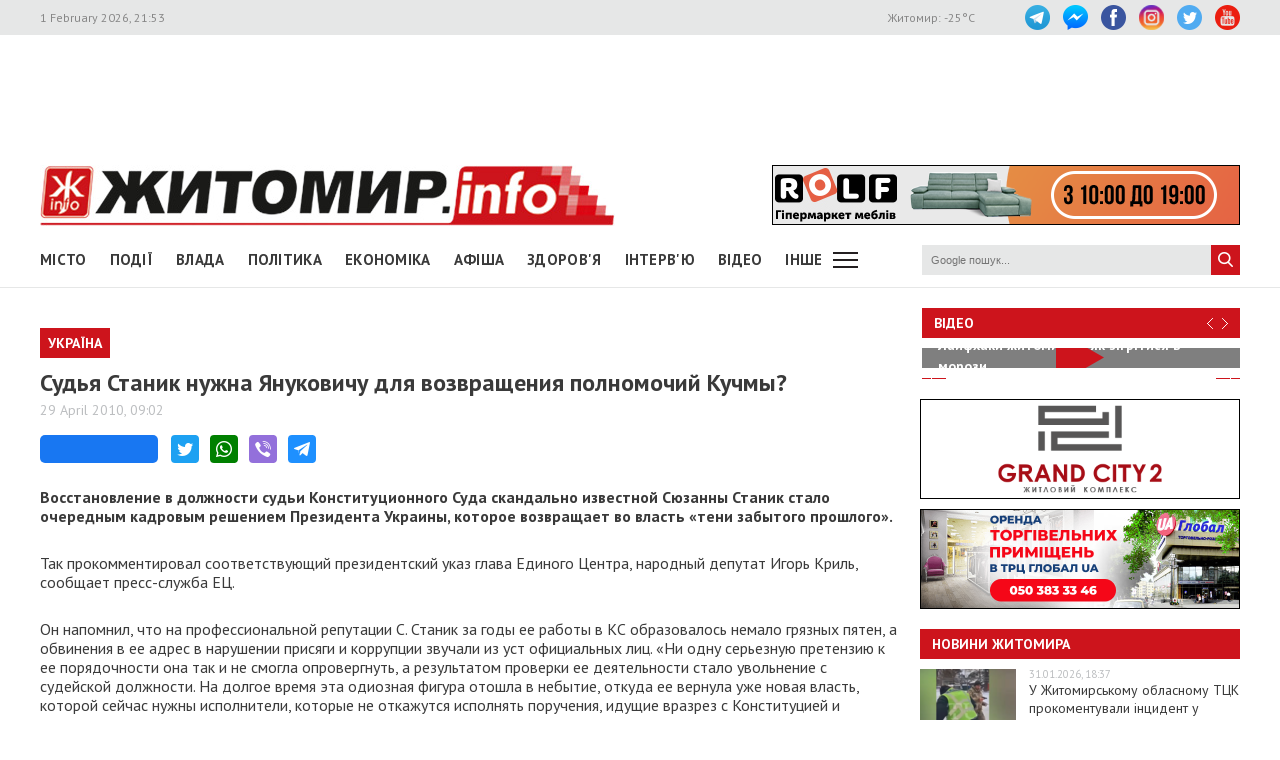

--- FILE ---
content_type: text/html; charset=UTF-8
request_url: https://www.zhitomir.info/news_59343.html
body_size: 12626
content:
    <!DOCTYPE html>
    <html lang="uk-UA">
    <head>
        <meta charset="UTF-8">
        <meta http-equiv="X-UA-Compatible" content="IE=edge">
        <meta name="viewport" content="width=device-width, initial-scale=1.0, maximum-scale=1.0, user-scalable=no"/>
        <meta name="csrf-param" content="_fCSRF">
    <meta name="csrf-token" content="_oTf2BCfQUYCJZrjpktSave3aIur4DTv4F8Xb9g-QSpUsBv6zLnSRQKEsR7TEzZvd3hguGZygWlP-Tlh4JMj5Q==">
        <title>Житомир.info | Судья Станик  нужна Януковичу для возвращения полномочий Кучмы?</title>
        <meta name="description" content="Восстановление в должности судьи Конституционного Суда скандально известной Сюзанны Станик стало очередным кадровым решением Президента Украины, которое возвращает во власть &amp;laquo;тени забытого прошлого&amp;raquo;.">
<meta name="keywords" content="Судья Станик  нужна Януковичу для возвращения полномочий Кучмы?, новини, Житомир">
<meta property="og:url" content="https://www.zhitomir.info/news_59343.html">
<meta property="og:type" content="website">
<meta property="og:title" content="Судья Станик  нужна Януковичу для возвращения полномочий Кучмы?">
<meta property="og:description" content="Восстановление в должности судьи Конституционного Суда скандально известной Сюзанны Станик стало очередным кадровым решением Президента Украины, которое возвращает во власть &amp;laquo;тени забытого прошлого&amp;raquo;.">
<meta property="og:image" content="https://www.zhitomir.info/f/images/default/no-image_w440_h290.jpg">
<meta property="fb:app_id" content="508313339184030">
<link href="/css/main.css?v=1761666983" rel="stylesheet">
<link href="/css/owl.carousel.min.css?v=1573326193" rel="stylesheet">
<link href="/css/owl.theme.default.min.css?v=1573326193" rel="stylesheet">
<link href="/css/pickmeup.css?v=1694715314" rel="stylesheet">
<link href="/css/socicons.css?v=1694715220" rel="stylesheet">        <!-- Google tag (gtag.js) -->
            <script async src='https://www.googletagmanager.com/gtag/js?id=G-EL688SL3LD'></script>
            <script>
              window.dataLayer = window.dataLayer || [];
              function gtag(){dataLayer.push(arguments);}
              gtag('js', new Date());
            
              gtag('config', 'G-EL688SL3LD');
            </script>                <script data-ad-client="ca-pub-3822420348814662" async src="https://pagead2.googlesyndication.com/pagead/js/adsbygoogle.js"></script>        <script async src="https://securepubads.g.doubleclick.net/tag/js/gpt.js"></script>
        <script>
          window.googletag = window.googletag || {cmd: []};
          googletag.cmd.push(function() {
            googletag.defineSlot("/21766503491/ZInfo_top", [970, 90], "div-gpt-ad-1573221914857-0").addService(googletag.pubads());
            googletag.pubads().enableSingleRequest();
            googletag.enableServices();
          });
        </script>        <script>
        function banner(url,event){
            gtag('event', url,{
                 'event_category': event,
                 'event_label': url,
            });
        }         
    </script>    </head>
    <body>
        <div class="top-line">
        <div class="wrapper">
            <span class="date">1 February 2026, 21:53</span>
            <ul class="soc-link">
                <li class="t"><a target="_blank" href="https://t.me/zhytomir_info"></a></li>
                <li class="m"><a target="_blank" href="https://m.me/zhitomir.info.bot"></a></li>
                <li class="fb"><a target="_blank" href="https://www.facebook.com/www.zhitomir.info/"></a></li>
                <li class="insta"><a target="_blank" href="https://instagram.com/zhitomir.info/"></a></li>
                <li class="twitter"><a target="_blank" href="http://twitter.com/#!/ZhitomirInfo"></a></li>
                <li class="youtube"><a target="_blank" href="http://www.youtube.com/user/ZhitomirInfo"></a></li>
            </ul>
            <span class="weather">Житомир: <span id="t">  </span>°C</span>
        </div>
    </div>
    <div class="wrapper main-block">

        <div class="top-banner">
            <!-- /21766503491/ZInfo_top -->
        <div id='div-gpt-ad-1573221914857-0' style='width: 970px; height: 90px;'>
          <script>
            googletag.cmd.push(function() { googletag.display('div-gpt-ad-1573221914857-0'); });
          </script>
        </div>            <!--<div id="rontar_adplace_13954"></div>
            <script type="text/javascript">
                (function (w, d, n) {
                var ri = { rontar_site_id: 4957, rontar_adplace_id: 13954, rontar_place_id: 'rontar_adplace_13954', adCode_rootUrl: '//adcode.rontar.com/' };
                w[n] = w[n] || [];
                w[n].push(
                ri
                );
                var a = document.createElement('script');
                a.type = 'text/javascript';
                a.async = true;
                a.src = '//adcode.rontar.com/rontar2_async.js?rnd=' + Math.round(Math.random() * 100000);
                var b = document.getElementById('rontar_adplace_' + ri.rontar_adplace_id);
                b.parentNode.insertBefore(a, b);
                })(window, document, 'rontar_ads');
            </script>-->
        </div>
        <div class="logo-line">
            <div class="logo">
                <a href="/"></a>
            </div>
            <div class="mobile-menu"><a href="" class="menu-ico"></a></div>
            <div class="main-banner">
                <div id="rolf 24 06 2022" class="banner-wrap "><iframe src="/f/images/banner/630/index.html" width="468" height="60" onload="banner(&#039;http://rolf.ua/&#039;, &#039;load&#039;);" frameborder="no"></iframe><a class="banner-link" href="http://rolf.ua/" onclick="banner(&#039;http://rolf.ua/&#039;, &#039;click&#039;);" target="_blank" style="width:468px; height:60px"> </a></div>            </div>
            <div class="main-banner-mob">
                <div id="Автошкола 365 18.03.-18.04.25" class="banner-wrap "><iframe src="/f/images/banner/901/index.html" width="320" height="50" onload="banner(&#039;https://www.365.org.ua/&#039;, &#039;load&#039;);" frameborder="no"></iframe><a class="banner-link" href="https://www.365.org.ua/" onclick="banner(&#039;https://www.365.org.ua/&#039;, &#039;click&#039;);" target="_blank" style="width:320px; height:50px"> </a></div>            </div>
        </div>
    </div>

    <div class="wrapper-menu">

        <div class="wrapper main-block">
            <div class="menu">

                <ul class="main-menu"><li><a href="newscat_2.html">Місто</a></li><li><a href="newscat_6.html">Події</a></li><li><a href="newscat_8.html">Влада</a></li><li><a href="newscat_10.html">Політика</a></li><li><a href="newscat_1.html">Економіка</a></li><li><a href="/afisha.html">АФІША</a></li><li><a href="newscat_24.html">Здоров'я</a></li><li><a href="newscat_7.html">Інтерв'ю</a></li><li><a href="https://www.youtube.com/channel/UCJ27GxNvDOamL-AGDL_SpiA" target="_blank">ВІДЕО</a></li><li><a id="sub-menu-btn" href="#">Інше</a></li></ul><div id="sub-menu" class="sub-menu"><div class="wrapper"><li><a href="/posts.html">Блоги</a></li><li><a href="/newscat_21.html">Фоторепортаж</a></li><li><a href="newscat_22.html">Діалоги</a></li><li><a href="newscat_23.html">Тема дня</a></li><li><a href="newscat_15.html">ДОПОМОГА</a></li><li><a href="newscat_5.html">Культура</a></li><li><a href="newscat_20.html">Ціни в Житомирі</a></li><li><a href="newscat_14.html">Новини компаній</a></li><li><a href="newscat_9.html">Суспільство</a></li><li><a href="newscat_17.html">Дозвілля</a></li><li><a href="/tag?s=коронавірус">COVID-19</a></li><i id="sub-menu-close" class="ico-close"></i></div></div>                <div class="search">
                    <form action="/googlesearchresult.html" method="get">
                        <div><input type="text" name="s" placeholder="Google пошук..."/></div>
                        <a></a>
                    </form>
                </div>
            </div>
        </div>
    </div>
    <div class="wrapper main-block">
        <div class="content">
            <div class="main-banner-mob">
                <div id="ЖК Вернісаж_ЖІ_банер 05.01.2026-05.05.2026" class="banner-wrap "><iframe src="/f/images/banner/984/index.html" width="320" height="50" onload="banner(&#039;https://vernisazh.com.ua/&#039;, &#039;load&#039;);" frameborder="no"></iframe><a class="banner-link" href="https://vernisazh.com.ua/" onclick="banner(&#039;https://vernisazh.com.ua/&#039;, &#039;click&#039;);" target="_blank" style="width:320px; height:50px"> </a></div>            </div>
            <div class="main-content">
                
<div class="news-top-banner"></div>
<h2 class="main-title"><span>Україна</span></h2>
<h1 class="news-title-full">Судья Станик  нужна Януковичу для возвращения полномочий Кучмы?                            </h1>
<div class="news-date-full"><span>29 April 2010, 09:02</span></div>

<div class="news-social-like">
    <div class="fb-share-button"
         data-href="https://www.zhitomir.info/news_59343.html"
         data-layout="button_count"
         data-size="large">
        <a target="_blank" href="https://www.facebook.com/sharer/sharer.php?src=sdkpreparse" class="fb-xfbml-parse-ignore">Завантаження...</a>
    </div>
    <a href="https://twitter.com/share?url=https://www.zhitomir.info/news_59343.html" class="socicon-twitter" target="_blank"></a>
    <a class="socicon-whatsapp" href="whatsapp://send?text=https://www.zhitomir.info/news_59343.html" data-action="share/whatsapp/share"></a>
    <a class="socicon-viber" href="viber://forward?text=https://www.zhitomir.info/news_59343.html"></a>
    <a class="socicon-telegram" href="https://telegram.me/share/url?url=https://www.zhitomir.info/news_59343.html"></a>
</div>
<div class="news-full-content">
    <?php?>

    <div class="text">
        
        <p><b>Восстановление в должности судьи Конституционного Суда скандально известной Сюзанны Станик стало очередным кадровым решением Президента Украины, которое возвращает во власть &laquo;тени забытого прошлого&raquo;.</b></p>
<p class="maintext">Так прокомментировал соответствующий президентский указ глава Единого Центра, народный депутат Игорь Криль, сообщает пресс-служба ЕЦ.</p>
<p class="maintext">Он напомнил, что на профессиональной репутации С. Станик за годы ее работы в КС образовалось немало грязных пятен, а обвинения в ее адрес в нарушении присяги и коррупции звучали из уст официальных лиц. &laquo;Ни одну серьезную претензию к ее порядочности она так и не смогла опровергнуть, а результатом проверки ее деятельности стало увольнение с судейской должности. На долгое время эта одиозная фигура отошла в небытие, откуда ее вернула уже новая власть, которой сейчас нужны исполнители, которые не откажутся исполнять поручения, идущие вразрез с Конституцией и правом&raquo;.</p>
<p class="maintext">Народный депутат обратил внимание, что с возвращением в Конституционный Суд С. Станик численность судей превышает установленную законодательством. Это означает, что она заменит кого-то из судей, которые сейчас выполняют свои обязанности.</p>
<p class="maintext">&laquo;Очевидно, кадровая ротация произойдет таким образом, чтобы подогнать судейский корпус &laquo;под Президента&raquo;. Конечной целью переформатирования КС, скорее всего, является подготовка почвы под отмену конституционной реформы 2004 года, которая значительно ограничила полномочия главы государства. На фоне успешной практики полного игнорирования Конституции нынешней властью такое предположение представляется вполне реалистичным&raquo;, &ndash; заявил И. Криль.</p>
<a href="http://obkom.net.ua/news/2010-04-29/0835.shtml"><br />
&quot;ОБКОМ&quot;</a><p>
                <div class="main-banner-mob"><div id="Smart City 28 11 2025 mob" class="banner-wrap "><iframe src="/f/images/banner/976/index.html" width="300" height="250" onload="banner(&#039;https://three.smartcity.zt.ua/&#039;, &#039;load&#039;);" frameborder="no"></iframe><a class="banner-link" href="https://three.smartcity.zt.ua/" onclick="banner(&#039;https://three.smartcity.zt.ua/&#039;, &#039;click&#039;);" target="_blank" style="width:300px; height:250px"> </a></div></div></p>
        <a class="telegram-join" target="_blank" href="https://t.me/zhytomir_info">
            <div class="div-join">
                <span class="socicon-telegram icon-join"></span>
                <span class="text-join">Підписуйтесь на Житомир.info в Telegram</span>
            </div>
        </a>    </div>
    
    <div class="news-full-bottom">
        
        <a onclick="window.print()" class="print">Друкувати сторінку</a>

    </div>
        <div class="news-top-banner"></div>
</div>
<div class="main-banner-mob">
    <div id="Гранд Сіті 19122024 моб" class="banner-wrap "><iframe src="/f/images/banner/873/index.html" width="320" height="100" onload="banner(&#039;https://grandcity2.zt.ua/&#039;, &#039;load&#039;);" frameborder="no"></iframe><a class="banner-link" href="https://grandcity2.zt.ua/" onclick="banner(&#039;https://grandcity2.zt.ua/&#039;, &#039;click&#039;);" target="_blank" style="width:320px; height:100px"> </a></div></div>

<div class="block-title"><span>Матеріали по темі</span></div>
<div class="news-full-list">
    </div>

<div class="news-full-comments">
            <span hidden id="fb-hidden-counter" class="fb-comments-count" data-href="https://www.zhitomir.info/news_59343.html" data-newsid="59343"></span>
        <div class="fb-comments" data-href="https://www.zhitomir.info/news_59343.html" data-width="100%" data-numposts="5"></div>
    </div>
<div id="fb-root"></div>
<script async defer crossorigin="anonymous" src="https://connect.facebook.net/uk_UA/sdk.js#xfbml=1&version=v22.0&appId=508313339184030"></script>
<!--<script async defer crossorigin="anonymous" src="https://connect.facebook.net/uk_UA/sdk.js#xfbml=1&version=v12.0&appId=508313339184030&autoLogAppEvents=1" nonce="18fiy0Ak"></script>-->
<!--<div class="main-banner-mob">
    <div id="ЖК Вернісаж_ЖІ_банер 05.01.2026-05.05.2026" class="banner-wrap "><iframe src="/f/images/banner/984/index.html" width="320" height="50" onload="banner(&#039;https://vernisazh.com.ua/&#039;, &#039;load&#039;);" frameborder="no"></iframe><a class="banner-link" href="https://vernisazh.com.ua/" onclick="banner(&#039;https://vernisazh.com.ua/&#039;, &#039;click&#039;);" target="_blank" style="width:320px; height:50px"> </a></div></div>-->
            </div>
            <div class="right-wrapper sidebar">
                <div class="main-banner-mob">
                    <div id="ЖК Панорама 28 11 2025 mob" class="banner-wrap "><iframe src="/f/images/banner/977/index.html" width="300" height="250" onload="banner(&#039;https://zhk-panorama.zt.ua/&#039;, &#039;load&#039;);" frameborder="no"></iframe><a class="banner-link" href="https://zhk-panorama.zt.ua/" onclick="banner(&#039;https://zhk-panorama.zt.ua/&#039;, &#039;click&#039;);" target="_blank" style="width:300px; height:250px"> </a></div>                </div>
                <div class="video-line">
                                            <div class="block-title">
                            <div class="title"><a target="_blank"
                                                  href="https://www.youtube.com/channel/UCJ27GxNvDOamL-AGDL_SpiA">Відео</a>
                            </div>
                            <div class="arrow" id="video-arrow">
                                <a class="l-arrow"></a><a class="r-arrow"></a>
                            </div>
                        </div>
                        <div class="video-main">
                            <div class="video-main-content" id="video-main-content">
                                <img src="//img.youtube.com/vi/wWyaoMLqGxo/hqdefault.jpg"
                                     data-code="wWyaoMLqGxo"
                                     data-num="0" alt="">
                                <a class="video-main-description"
                                   href="/news_232805.html"><span>Лайфхаки житомирян: як зігрітися в морози</span></a>
                                <i class="play-ico"></i>
                            </div>
                            <div class="video-carousel">
                                <ul id="video-carousel" class="owl-carousel">
                                                                            <li class="video-preview">
                                            <div><img id="i0"
                                                      src="//img.youtube.com/vi/wWyaoMLqGxo/default.jpg"
                                                      alt="" data-code="wWyaoMLqGxo"
                                                      data-name="Лайфхаки житомирян: як зігрітися в морози"
                                                      data-id="232805"
                                                      data-num="0"></div>
                                        </li>
                                                                            <li class="video-preview">
                                            <div><img id="i1"
                                                      src="//img.youtube.com/vi/PGHCymodelw/default.jpg"
                                                      alt="" data-code="PGHCymodelw"
                                                      data-name="Небезпечне опалення: у Житомирській області цьогоріч сталося майже 300 пожеж, загинуло 14 людей"
                                                      data-id="232792"
                                                      data-num="1"></div>
                                        </li>
                                                                            <li class="video-preview">
                                            <div><img id="i2"
                                                      src="//img.youtube.com/vi/7SGXr30Sjsw/default.jpg"
                                                      alt="" data-code="7SGXr30Sjsw"
                                                      data-name="У Житомирі пропонують розробити новий Генплан, щоб розібратися з будинками на прибережній смузі"
                                                      data-id="232783"
                                                      data-num="2"></div>
                                        </li>
                                                                            <li class="video-preview">
                                            <div><img id="i3"
                                                      src="//img.youtube.com/vi/oo_KAXBOXGE/default.jpg"
                                                      alt="" data-code="oo_KAXBOXGE"
                                                      data-name="Збирають воду відрами: будівля Житомирського театру ляльок потребує ремонту"
                                                      data-id="232781"
                                                      data-num="3"></div>
                                        </li>
                                                                            <li class="video-preview">
                                            <div><img id="i4"
                                                      src="//img.youtube.com/vi/laldHtPSCk0/default.jpg"
                                                      alt="" data-code="laldHtPSCk0"
                                                      data-name="Леонід Крігер заявив про намір захищати честь і гідність у суді через скандал навколо будинку на березі Тетерева у Житомирі"
                                                      data-id="232776"
                                                      data-num="4"></div>
                                        </li>
                                                                            <li class="video-preview">
                                            <div><img id="i5"
                                                      src="//img.youtube.com/vi/9oWYBbwXvF4/default.jpg"
                                                      alt="" data-code="9oWYBbwXvF4"
                                                      data-name="Комерційні приміщення у Житомирі від будівельної компанії «АртХаус Груп»: можливості для бізнесу та інвесторів"
                                                      data-id="232775"
                                                      data-num="5"></div>
                                        </li>
                                                                            <li class="video-preview">
                                            <div><img id="i6"
                                                      src="//img.youtube.com/vi/ne5Vf9rFums/default.jpg"
                                                      alt="" data-code="ne5Vf9rFums"
                                                      data-name="У Житомирі потік пацієнтів у травмпункті зріс майже вдвічі: лікарі радять не виходити на вулицю "
                                                      data-id="232755"
                                                      data-num="6"></div>
                                        </li>
                                                                            <li class="video-preview">
                                            <div><img id="i7"
                                                      src="//img.youtube.com/vi/y9y1OjOg22c/default.jpg"
                                                      alt="" data-code="y9y1OjOg22c"
                                                      data-name="Місто без води, комунальники працювали з ночі: у Житомирі ліквідовують аварію на водогоні"
                                                      data-id="232752"
                                                      data-num="7"></div>
                                        </li>
                                                                            <li class="video-preview">
                                            <div><img id="i8"
                                                      src="//img.youtube.com/vi/ptIL83Vi0Bs/default.jpg"
                                                      alt="" data-code="ptIL83Vi0Bs"
                                                      data-name="У Житомирі презентували книгу про Свято-Михайлівський собор"
                                                      data-id="232732"
                                                      data-num="8"></div>
                                        </li>
                                                                            <li class="video-preview">
                                            <div><img id="i9"
                                                      src="//img.youtube.com/vi/JSu_BIBArYI/default.jpg"
                                                      alt="" data-code="JSu_BIBArYI"
                                                      data-name="Ожеледиця та відлига: ситуація на тротуарах у Житомирі "
                                                      data-id="232724"
                                                      data-num="9"></div>
                                        </li>
                                                                    </ul>
                            </div>
                        </div>
                                    </div>
                <div class="main-banner-mob">
                    <div id="рудь 28 01 2026 м" class="banner-wrap "><iframe src="/f/images/banner/990/index.html" width="320" height="100" onload="banner(&#039;/&#039;, &#039;load&#039;);" frameborder="no"></iframe><a class="banner-link" href="/" onclick="banner(&#039;/&#039;, &#039;click&#039;);" target="_blank" style="width:320px; height:100px"> </a></div>                </div>
                <div class="banner-video">
                    <div id="Гранд Сіті 19122024 деск" class="banner-wrap "><iframe src="/f/images/banner/872/index.html" width="320" height="100" onload="banner(&#039;https://grandcity2.zt.ua/&#039;, &#039;load&#039;);" frameborder="no"></iframe><a class="banner-link" href="https://grandcity2.zt.ua/" onclick="banner(&#039;https://grandcity2.zt.ua/&#039;, &#039;click&#039;);" target="_blank" style="width:320px; height:100px"> </a></div>                </div>
                <div class="banner-video">
                    <div id="Глобал квітень-травень 2023" class="banner-wrap "><iframe src="/f/images/banner/691/index.html" width="320" height="100" onload="banner(&#039;http://www.globalua.com.ua/uk/&#039;, &#039;load&#039;);" frameborder="no"></iframe><a class="banner-link" href="http://www.globalua.com.ua/uk/" onclick="banner(&#039;http://www.globalua.com.ua/uk/&#039;, &#039;click&#039;);" target="_blank" style="width:320px; height:100px"> </a></div>                </div>
                <div class="news-tab">
                    <div class="block-title"><a href="/news.html">Новини Житомира</a></div>
                                            <div class="news-item">
                            <div class="news-image">
                                <a                                         href="/news_232812.html"><img
                                            src="https://www.zhitomir.info/f/images/2026/01/31/232812/660cbbf866cf07ee44f98cec3efcdbdb_preview_w96_h63.png" alt=""></a>
                            </div>
                            <div class="news-description">
                                <div class="news-date">31.01.2026, 18:37</div>
                                <div class="news-title adv">
                                    <a                                             href="/news_232812.html">У Житомирському обласному ТЦК прокоментували інцидент у Новогуйвинському, де стріляв військовослужбовець </a>
                                </div>
                            </div>
                        </div>
                                            <div class="news-item">
                            <div class="news-image">
                                <a                                         href="/news_232811.html"><img
                                            src="https://www.zhitomir.info/f/images/2026/01/31/232811/8521b9d91a7640382539f48de9ff283c_preview_w96_h63.jpg" alt=""></a>
                            </div>
                            <div class="news-description">
                                <div class="news-date">31.01.2026, 18:14</div>
                                <div class="news-title adv">
                                    <a                                             href="/news_232811.html">У Житомирі суд розглядав справу про батьківські обов’язки та з’ясовував, хто розбив яйця на шкільних сходах</a>
                                </div>
                            </div>
                        </div>
                                            <div class="news-item">
                            <div class="news-image">
                                <a                                         href="/news_232810.html"><img
                                            src="https://www.zhitomir.info/f/images/2026/01/31/232810/7116342079083e240a62055effa5ae53_preview_w96_h63.jpg" alt=""></a>
                            </div>
                            <div class="news-description">
                                <div class="news-date">31.01.2026, 16:12</div>
                                <div class="news-title adv">
                                    <a                                             href="/news_232810.html">У селищі поблизу Житомира стався конфлікт між військовослужбовцем ТЦК та місцевим жителем, виникла стрілянина</a>
                                </div>
                            </div>
                        </div>
                                            <div class="news-item">
                            <div class="news-image">
                                <a                                         href="/news_232809.html"><img
                                            src="https://www.zhitomir.info/f/images/2026/01/31/232809/c354848197467d7dd1cc38d4b4e5dfc0_preview_w96_h63.jpg" alt=""></a>
                            </div>
                            <div class="news-description">
                                <div class="news-date">31.01.2026, 14:23</div>
                                <div class="news-title adv">
                                    <a                                             href="/news_232809.html">У період сильних морозів половина шкіл у Житомирській області працюватиме в дистанційному форматі</a>
                                </div>
                            </div>
                        </div>
                                            <div class="news-item">
                            <div class="news-image">
                                <a                                         href="/news_232808.html"><img
                                            src="https://www.zhitomir.info/f/images/2026/01/31/232808/49052e9b745eab86a24fe966cbcd9f0a_preview_w96_h63.jpg" alt=""></a>
                            </div>
                            <div class="news-description">
                                <div class="news-date">31.01.2026, 13:21</div>
                                <div class="news-title adv">
                                    <a                                             href="/news_232808.html">У Житомирському районі Opel збив 78-річного чоловіка, постраждалого доставили до лікарні </a>
                                </div>
                            </div>
                        </div>
                    
                </div>
                <div class="banner-320-273">
                    <a id="Полісся" href="https://www.youtube.com/channel/UCu5A8K9aRv9dU81MX09XFXQ" target="_blank" onclick="banner(&#039;Polissya&#039;, &#039;click&#039;);"><img src="/f/images/banner/988/2c36621b4ecbe64723ff647855038f07.jpg" alt="" onload="banner(&#039;Polissya&#039;, &#039;load&#039;);"></a>                </div>
                <div class="banner-320-273">
                    <div id="рудь 28 01 2026 д" class="banner-wrap "><iframe src="/f/images/banner/989/index.html" width="320" height="273" onload="banner(&#039;/&#039;, &#039;load&#039;);" frameborder="no"></iframe><a class="banner-link" href="/" onclick="banner(&#039;/&#039;, &#039;click&#039;);" target="_blank" style="width:320px; height:273px"> </a></div>                </div>
                <div class="banner-320-273">
                    <a id="Радіо НВ" href="/" target="_blank" onclick="banner(&#039;/&#039;, &#039;click&#039;);"><img src="/f/images/banner/657/ca6a09e4c1e0c4a2a855832260a1f717.jpg" alt="" onload="banner(&#039;/&#039;, &#039;load&#039;);"></a>                </div>
                <div class="archive">
                    <div class="block-title"><span>Архів новин</span></div>
                    <div id="calendar"></div>
                </div>
            </div>
            <div class="video-bottom on-news">
                <div class="dialog">
                    <div class="block-title"><span>Діалоги</span></div>
                                            <div class="dialog-main">
                            <a href="/news_229348.html">
                                <img src="https://www.zhitomir.info/f/images/2025/07/31/229348/9417415dd136b2e094f43f8416f821a6_preview_w259_h180.jpg"
                                     alt="">
                                <div class="name-main">
                                    <span>«Діалоги» на Житомир.info: які проєкти втілює «Агенція розвитку міста» та чи вдається залучати інвестиції під час війни </span>
                                </div>
                                <i class="play-ico"></i>
                            </a>
                        </div>
                        <div class="diaog-list">
                                                                                        <div class="news-item">
                                    <div class="news-image"><a
                                                href="/news_222256.html"><img
                                                    src="https://www.zhitomir.info/f/images/2024/07/12/222256/85b7c131aead91a31a65df6f25edc012_preview_w121_h80.jpg"
                                                    alt=""></a></div>
                                    <div class="news-description">
                                        <div class="news-date">12.07.2024, 12:36</div>
                                        <div class="news-title adv">
                                            <a href="/news_222256.html">«Діалоги» на Житомир.info про регіональний розвиток Житомирщини в умовах воєнного стану</a>
                                        </div>
                                    </div>
                                </div>
                                                            <div class="news-item">
                                    <div class="news-image"><a
                                                href="/news_220666.html"><img
                                                    src="https://www.zhitomir.info/f/images/2024/04/17/220666/287be77e71dc3b33c2e2fe7f62fe0559_preview_w121_h80.jpg"
                                                    alt=""></a></div>
                                    <div class="news-description">
                                        <div class="news-date">17.04.2024, 10:29</div>
                                        <div class="news-title adv">
                                            <a href="/news_220666.html">Мер Житомира Сергій Сухомлин у програмі «Діалоги» на Житомир.info</a>
                                        </div>
                                    </div>
                                </div>
                                                    </div>
                                    </div>
                <div class="theme-day">
                    <div class="block-title"><span>Теми дня</span></div>
                                            <div class="dialog-main">
                            <a href="/news_211845.html">
                                <img src="https://www.zhitomir.info/f/images/2023/01/12/211845/fbe59537a3a63e84a4786800200c4b6c_preview_w259_h180.jpg"
                                     alt="">
                                <div class="name-main">
                                    <span>«Тема дня» на Житомир.info: створення нової освітньої концепції та стратегії для ліцею №25</span>
                                </div>
                                <i class="play-ico"></i>
                            </a>
                        </div>
                        <div class="diaog-list">
                                                                                        <div class="news-item">
                                    <div class="news-image"><a
                                                href="/news_207624.html"><img
                                                    src="https://www.zhitomir.info/f/images/2022/05/13/207624/be59e50c04ec639cda83a54b40614608_preview_w121_h80.jpg"
                                                    alt=""></a></div>
                                    <div class="news-description">
                                        <div class="news-date">13.05.2022, 13:25</div>
                                        <div class="news-title adv">
                                            <a href="/news_207624.html">«Тема дня» на Житомир.info: керівник ОВА про життя області в умовах воєнного стану</a>
                                        </div>
                                    </div>
                                </div>
                                                            <div class="news-item">
                                    <div class="news-image"><a
                                                href="/news_207379.html"><img
                                                    src="https://www.zhitomir.info/f/images/2022/04/29/207379/2a9db973bdbcc4606c6915aaad45bbff_preview_w121_h80.jpg"
                                                    alt=""></a></div>
                                    <div class="news-description">
                                        <div class="news-date">29.04.2022, 10:59</div>
                                        <div class="news-title adv">
                                            <a href="/news_207379.html">«Тема дня» на Житомир.info: новий начальник ГУНП розповість про ситуацію в області </a>
                                        </div>
                                    </div>
                                </div>
                                                    </div>
                                    </div>
            </div>
            <div class="price-of-products">
                                    <div class="block-title"><span>Ціни в Житомирі</span></div>
                    <p>Моніторинг здійснено на основі інформації, отриманої за методом контрольної закупки 23.01.2026 р. у місцях продажу: АТБ, пр. Миру, 15а, Фора, вул. Київська, 106, Метро, проспект Незалежності, 55-В, Сільпо, вул. Житній ринок, 1</p>                    <img src="https://www.zhitomir.info/f/images/2026/01/30/232784/c59352c7aaf666e4988ebe7d07c7c539_w860_h300.jpg" alt="">
                            </div>
        </div>
    </div>
    <div class="footer">
        <div class="wrapper">
            <div class="contacts">
                <div class="contact-title"><span>Контакти редакції:</span></div>
                <div class="mail"><span>ел. пошта: <a href="mailto:info@zhitomir.info">info@zhitomir.info</a></span>
                </div>
                <div class="phone">тел.: <a href="tel:0674104405">(067) 410-44-05</a></div>
                <div class="phone">адреса: <a target="_blank"
                                              href="https://www.google.com/maps/place/10008, м.Житомир, Велика Бердичівська, 19">10008,
                        м.Житомир, Велика Бердичівська, 19</a></div>
                <div class="phone">головний редактор: <a href="/author_14948.html">Тамара Коваль</a></div>
                <div class="contact-title adv-contact"><span>Рекламний відділ:</span></div>
                <div class="phone">тел.: <a href="tel:0412470047">(0412) 47-00-47</a>, <a href="0674126304">(067)
                        412-63-04</a></div>
            </div>
            <div class="info">
                <div>
                    <p class="white">Сайт належить Товариству з обмеженою відповідальністю "Інформаційна Агенція Житомир
                        Інфо". Код ЄДРПОУ 33732896</p>
                    <br>
                    <p>Адміністрація сайту може не розділяти думку автора і не несе відповідальності за авторські
                        матеріали.</p>
                    <p>При повному чи частковому використанні матеріалів Житомир.info обов’язкове гіперпосилання</p>
                    <p>(для інтернет-ресурсів), або письмова згода редакції (для друкованих видань) </p>
                    <p>Матеріали, позначені значками: <span class="white">"Р"
                            <!--, "Позиція", "Бізнес", "ПР", "PR", "Політика"--></span> - розміщують на правах реклами
                        або партнерства</p>
                </div>
                <div><a class="politics" href="/politics.html">РЕДАКЦІЙНА ПОЛІТИКА</a></div>

            </div>
            <div class="sinoptik">
                <div id="SinoptikInformer" style="width:240px;" class="SinoptikInformer type1c1">
                    <div class="siHeader">
                        <div class="siLh">
                            <div class="siMh"><a onmousedown="siClickCount();" class="siLogo"
                                                 href="https://ua.sinoptik.ua/" target="_blank" rel="nofollow"
                                                 title="Погода"> </a>Погода <span id="siHeader"></span></div>
                        </div>
                    </div>
                    <div class="siBody"><a onmousedown="siClickCount();" href="https://ua.sinoptik.ua/погода-житомир"
                                           title="Погода у Житомирі" target="_blank">
                            <div class="siCity">
                                <div class="siCityName"><span>Житомир</span></div>
                                <div id="siCont0" class="siBodyContent">
                                    <div class="siLeft">
                                        <div class="siTerm"></div>
                                        <div class="siT" id="siT0"></div>
                                        <div id="weatherIco0"></div>
                                    </div>
                                    <div class="siInf"><p>вологість: <span id="vl0"></span></p>
                                        <p>тиск: <span id="dav0"></span></p>
                                        <p>вітер: <span id="wind0"></span></p></div>
                                </div>
                            </div>
                        </a>
                        <div class="siLinks">Погода на 10 днів від <a
                                    href="https://ua.sinoptik.ua/погода-житомир/10-днів" title="Погода на 10 днів"
                                    target="_blank" onmousedown="siClickCount();">sinoptik.ua</a></div>
                    </div>
                    <div class="siFooter">
                        <div class="siLf">
                            <div class="siMf"></div>
                        </div>
                    </div>
                </div>
                <script type="text/javascript" charset="UTF-8"
                        src="//sinoptik.ua/informers_js.php?title=4&amp;wind=3&amp;cities=303008030&amp;lang=ua"></script>
            </div>
        </div>
        <div class="wrapper">
            <p class="white">&copy; 2026 <a href="/">Zhitomir.INFO</a> Всі права захищені. Розроблено
                агентством <span id="copy"></span></p>
        </div>
    </div>
    <div id="menu-mob-content" class="menu-mob-content">
        <div class="menu-block">
            <div class="mob-search">
                <ul class="soc-mob-link">
                    <li class="t"><a target="_blank" href="https://t.me/zhytomir_info"></a></li>
                    <li class="m"><a target="_blank" href="https://m.me/zhitomir.info.bot"></a></li>
                    <li><a class="fb-m" href="https://www.facebook.com/www.zhitomir.info/"></a></li>
                    <li><a class="insta-m" href="https://instagram.com/zhitomir.info/"></a></li>
                    <li><a class="tw-m" href="http://twitter.com/#!/ZhitomirInfo"></a></li>
                    <li><a class="ytb-m" href="http://www.youtube.com/user/ZhitomirInfo"></a></li>
                </ul>
                <form action="/googlesearchresult.html" method="get">
                    <input type="submit" value=" "><input type="text" name="s" value="" placeholder="Google пошук...">
                </form>
                <a id="close-mob-menu" class="close-mob-menu"></a>
            </div>
            <div class="menu-items-mob">
                <ul>
                                                                    <li><a href="newscat_2.html">Місто</a></li>
                                                                    <li><a href="newscat_6.html">Події</a></li>
                                                                    <li><a href="newscat_8.html">Влада</a></li>
                                                                    <li><a href="newscat_10.html">Політика</a></li>
                                                                    <li><a href="newscat_1.html">Економіка</a></li>
                                                                        <li><a href="/afisha.html">Афіша</a></li>
                                                <li><a href="newscat_21.html">Фоторепортаж</a></li>
                                                                    <li><a href="newscat_24.html">Здоров'я</a></li>
                                                                    <li><a href="newscat_7.html">Інтерв'ю</a></li>
                                                                    <li><a href="newscat_22.html">Діалоги</a></li>
                                                                    <li><a href="newscat_23.html">Тема дня</a></li>
                                                                    <li><a href="newscat_16.html">Досьє</a></li>
                                                                    <li><a href="newscat_15.html">ДОПОМОГА</a></li>
                                                                    <li><a href="newscat_5.html">Культура</a></li>
                                                                    <li><a href="newscat_20.html">Ціни в Житомирі</a></li>
                                                                    <li><a href="newscat_4.html">Україна</a></li>
                                                                    <li><a href="newscat_14.html">Новини компаній</a></li>
                                                                    <li><a href="newscat_9.html">Суспільство</a></li>
                                                                    <li><a href="newscat_17.html">Дозвілля</a></li>
                                        <li><a href="/posts.html">Блоги</a></li>

                </ul>

            </div>
        </div>
    </div>
    <script src="/assets/1cb6e5ac/jquery.js?v=1764709248"></script>
<script src="/assets/d97d0d39/yii.js?v=1764709248"></script>
<script src="/js/owl.carousel.min.js?v=1573326193"></script>
<script src="/js/pickmeup.min.js?v=1573326193"></script>
<script src="/js/main.js?v=1762177051"></script>
<script src="https://www.googletagmanager.com/gtag/js?id=UA-106132408-1"></script>    </body>
    </html>


--- FILE ---
content_type: text/html; charset=utf-8
request_url: https://www.google.com/recaptcha/api2/aframe
body_size: 266
content:
<!DOCTYPE HTML><html><head><meta http-equiv="content-type" content="text/html; charset=UTF-8"></head><body><script nonce="4e90206OkzKzeCoCgc7c4Q">/** Anti-fraud and anti-abuse applications only. See google.com/recaptcha */ try{var clients={'sodar':'https://pagead2.googlesyndication.com/pagead/sodar?'};window.addEventListener("message",function(a){try{if(a.source===window.parent){var b=JSON.parse(a.data);var c=clients[b['id']];if(c){var d=document.createElement('img');d.src=c+b['params']+'&rc='+(localStorage.getItem("rc::a")?sessionStorage.getItem("rc::b"):"");window.document.body.appendChild(d);sessionStorage.setItem("rc::e",parseInt(sessionStorage.getItem("rc::e")||0)+1);localStorage.setItem("rc::h",'1769975591451');}}}catch(b){}});window.parent.postMessage("_grecaptcha_ready", "*");}catch(b){}</script></body></html>